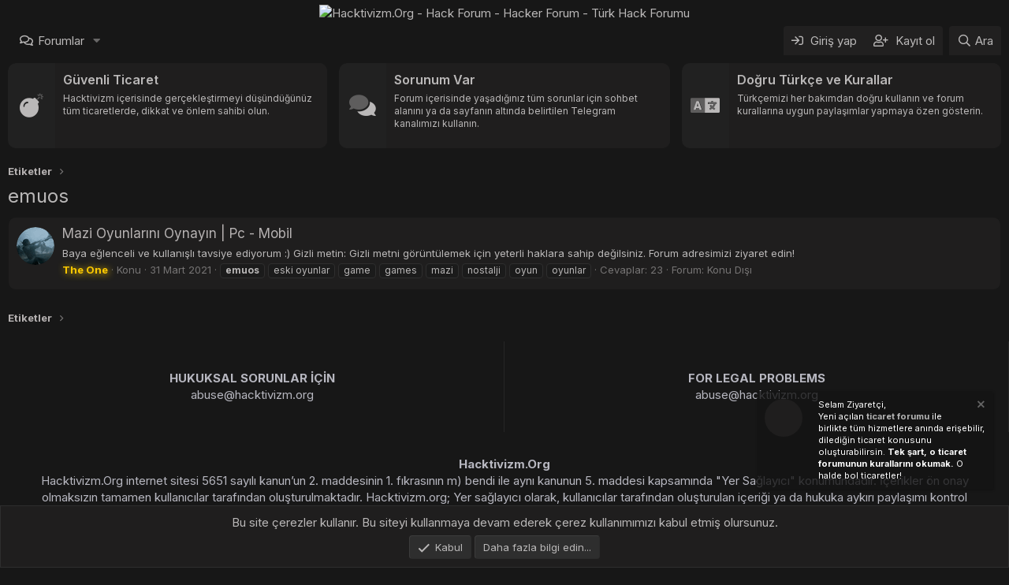

--- FILE ---
content_type: text/css; charset=utf-8
request_url: https://hacktivizm.org/css.php?css=public%3ACMTV_Badges.less%2Cpublic%3Anotices.less%2Cpublic%3Aextra.less&s=21&l=2&d=1762641503&k=bf27c86b40bf8c489a2ef85857bbf951a6c60fa8
body_size: 3049
content:
@charset "UTF-8";

/********* public:CMTV_Badges.less ********/
.category-icon{text-align:center;border-right:1px solid #282727;padding-right:10px;margin-right:5px}.category-icon--img{width:calc(22px + 10px);height:22px;position:relative;top:3px;text-indent:100%;white-space:nowrap;overflow:hidden}.badge-extra .reason a{text-decoration:underline}.badge-extra .edit-reason{opacity:0;transition:opacity .2s}.badgeItem:hover .badge-extra .edit-reason{opacity:1}.badge-extra .extra-item:not(:last-child){margin-right:6px}.badgeItem .contentRow-figureIcon i{font-size:3em}.badgeItem:hover .featureIcon{opacity:0.65}.badgeItem .featureIcon{margin-left:3px;color:#767474;font-size:13px;opacity:0.3;transition:opacity .2s}.badgeItem .featureIcon:hover{opacity:1}.badgeItem .featureIcon--featured{opacity:1 !important;color:#171717}.menu-row .badgeAlert{display:block;margin:3px 0}.badgeIcon--fa{color:#bab8b8;text-align:center}.badgeIcon--fa.badgeIcon-context--alert{position:relative;top:-1px}.badgeIcon.badgeIcon-context--alert{vertical-align:middle;width:22px}.badgeIcon--image{text-indent:100%;white-space:nowrap;overflow:hidden}

/********* public:notices.less ********/
.notices{list-style:none;margin:0;padding:0}.notices.notices--block .notice{margin-bottom:10px}.notices.notices--floating{margin:0 20px 0 auto;width:300px;max-width:100%;z-index:800}@media (max-width:340px){.notices.notices--floating{margin-right:10px}}.notices.notices--floating .notice{margin-bottom:20px}.notices.notices--scrolling{display:flex;align-items:stretch;overflow:hidden;border-width:1px;border-style:solid;border-top-color:#2e2e2e;border-right-color:#2e2e2e;border-bottom-color:#2e2e2e;border-left-color:#2e2e2e;margin-bottom:10px}.notices.notices--scrolling.notices--isMulti{margin-bottom:30px}.notices.notices--scrolling .notice{width:100%;flex-grow:0;flex-shrink:0;border:none}.noticeScrollContainer{margin-bottom:10px}.noticeScrollContainer .lSSlideWrapper{border-width:1px;border-style:solid;border-top-color:#2e2e2e;border-right-color:#2e2e2e;border-bottom-color:#2e2e2e;border-left-color:#2e2e2e}.noticeScrollContainer .notices.notices--scrolling{border:none;margin-bottom:0}.notice{position:relative;border-width:1px;border-style:solid;border-top-color:#2e2e2e;border-right-color:#2e2e2e;border-bottom-color:#2e2e2e;border-left-color:#2e2e2e}.notice:before,.notice:after{content:" ";display:table}.notice:after{clear:both}.notice.notice--primary{color:#bab8b8;background:#1f1e1e}.notice.notice--accent{color:#bab8b8;background:#3b3b3b}.notice.notice--accent a:not(.button--notice){color:#bab8b8}.notice.notice--dark{color:#fefefe;border:none;background:#141414}.notice.notice--dark a:not(.button--notice){color:#b4b4b4}.notice.notice--light{color:#141414;background:#fefefe}.notice.notice--light a:not(.button--notice){color:#828282}.notice.notice--enablePush{display:none}@media (max-width:900px){.notice.notice--enablePush{padding:3px 3px 10px;font-size:13px}}@media (max-width:900px){.notice.notice--cookie .notice-content{padding:3px 3px 10px;font-size:12px}.notice.notice--cookie .notice-content .button--notice{font-size:12px;padding:3px 6px}.notice.notice--cookie .notice-content .button--notice .button-text{font-size:12px}}.notices--block .notice{font-size:15px;border-radius:4px}.notices--floating .notice{font-size:11px;border-radius:4px;box-shadow:1px 1px 3px rgba(0,0,0,0.25)}.notices--floating .notice.notice--primary{background-color:rgba(31,30,30,0.8)}.notices--floating .notice.notice--accent{background-color:rgba(59,59,59,0.8)}.notices--floating .notice.notice--dark{background-color:rgba(20,20,20,0.8)}.notices--floating .notice.notice--light{background-color:rgba(254,254,254,0.8)}.has-js .notices--floating .notice{display:none}.notice.notice--hasImage .notice-content{margin-left:68px;min-height:68px}@media (max-width:900px){.notice.notice--hidewide:not(.is-vis-processed){display:none;visibility:hidden}}@media (max-width:650px){.notice.notice--hidemedium:not(.is-vis-processed){display:none;visibility:hidden}}@media (max-width:480px){.notice.notice--hidenarrow:not(.is-vis-processed){display:none;visibility:hidden}}.notice-image{float:left;padding:10px 0 10px 10px}.notice-image img{max-width:48px;max-height:48px}.notice-content{padding:10px}.notice-content a.notice-dismiss{float:right;color:inherit;font-size:16px;line-height:1;height:1em;box-sizing:content-box;padding:0 0 5px 5px;opacity:.5;-webkit-transition: opacity .25s ease;transition: opacity .25s ease;cursor:pointer}.notice-content a.notice-dismiss:before{font-family:'Font Awesome 5 Pro';font-size:inherit;font-style:normal;font-weight:400;text-rendering:auto;-webkit-font-smoothing:antialiased;-moz-osx-font-smoothing:grayscale;content:"\f00d";width:.75em;display:inline-block;text-align:center}.notice-content a.notice-dismiss:hover{text-decoration:none;opacity:1}.notices--floating .notice-content a.notice-dismiss{font-size:14px}

/********* public:extra.less ********/
.p-body-sidebar .block-row{padding:6px 10px;background:#212121;margin:5px;border-radius:5px}.siropuChatMessageText{color:#6c6c6c}#siropuChatContent .username{color:#6c6c6c}.userBannerLight{display:inline-block;text-align:center;font-size:.7em;font-weight:500;color:#fff;text-transform:uppercase;padding:.5em 0em;width:100%;border:none;position:relative;overflow:hidden}.userBannerLight.admin{background:#c62828}.userBannerLight.moder{background:#00695C}.userBannerLight.user{background:#1565C0}.userBannerLight:before{content:"";position:absolute;background:linear-gradient(135deg, transparent 0%, transparent 30%, rgba(250,250,250,0.7) 50%, transparent 70%, transparent 100%);background-repeat:no-repeat;top:0px;left:-80%;width:100%;height:100%;animation:light 2.5s infinite}.tooltip--member .tooltip-content .userBannerLight{width:120px !important}@media (max-width:650px){.userBannerLight{display:inline !important;padding:.5em 1em}}@keyframes light{0%{left:-80%}100%{left:80%}}.duyuru-blok{margin-bottom:10px}.p-body-sidebar .block-minorHeader{border-bottom:solid 2px #212121}.node-body{background-color:#212121}.block-container{border-radius:10px}@media (max-width:480px){.message-signature{display:block}}.p-header-logo{margin:auto}.xgt-ForumIstatistik-Govde .istatistik-blogu .istatikKonu-TabHeader .tabs-tab{border-right:solid 1px #2f2f2f}[data-nav-id="hack"]:before{content:'\f120'}[data-nav-id="hakkimizda"]:before{content:'\f05a'}@media (min-width:901px){.p-body-main--withSidebar{display:flex;align-items:flex-start}.p-body-main--withSidebar .p-body-content{flex:1 1 auto;display:block;width:"calc(100% - 250px)"}.p-body-main--withSidebar .p-body-sideNav,.p-body-main--withSidebar .p-body-sidebar{flex:0 0 auto;display:block}@supports ((position: sticky) or (position: -webkit-sticky)){.p-body-main--withSidebar .p-body-sidebar{position:-webkit-sticky;position:sticky;top:10px;top:58px}}}.node-subNodeFlatList{border-top:1px solid #282727;padding:10px 5px}.node-subNodeFlatList>li{margin-right:0;width:32%;white-space:nowrap;text-overflow:ellipsis;overflow:hidden}@media (max-width:900px){.node-subNodeFlatList>li{width:45%}}@media (max-width:650px){.block-body .node .node-subNodesFlat{display:block}.node-subNodeFlatList>li{width:45%}}@media (max-width:480px){.block-body .node .node-subNodesFlat{display:block}}::-webkit-scrollbar{width:12px}::-webkit-scrollbar-thumb{background:#444444}::-webkit-scrollbar-track{background:#1d1d1d}.userBanner strong{display:none}.mod{background-image:url(https://hacktivizm.org/styles/rank/cgK2Vm.png);background-repeat:no-repeat;height:51px;width:180px;margin:-15px;text-indent:-9999px;white-space:nowrap;margin-bottom:1px}.afrodit{background:url(https://i.resmim.net/zNvmM.png)}.afrodit{background-repeat:no-repeat;height:51px;width:180px;margin:-15px;text-indent:-9999px;white-space:nowrap;margin-bottom:1px}.adminco{background:url(https://i.ibb.co/HxH42xx/adminscos.png)}.adminco{background-repeat:no-repeat;height:51px;width:180px;margin:-15px;text-indent:-9999px;white-space:nowrap;margin-bottom:1px}.altin{background:url(https://hacktivizm.org/styles/rank/O9iaAD.png)}.altin{background-repeat:no-repeat;height:51px;width:180px;margin:-15px;text-indent:-9999px;white-space:nowrap;margin-bottom:1px}.bronz{background:url(https://hacktivizm.org/styles/rank/tlwUI4.png)}.bronz{background-repeat:no-repeat;height:51px;width:180px;margin:-15px;text-indent:-9999px;white-space:nowrap;margin-bottom:1px}.admin{background:url(https://hacktivizm.org/styles/rank/KduVD6.png)}.admin{background-repeat:no-repeat;height:51px;width:180px;margin:-15px;text-indent:-9999px;white-space:nowrap;margin-bottom:1px}.develop{background:url(https://hacktivizm.org/styles/rank/0szN14.png)}.develop{background-repeat:no-repeat;height:51px;width:180px;margin:-15px;text-indent:-9999px;white-space:nowrap;margin-bottom:1px}.uyes{background:url(https://hacktivizm.org/styles/rank/nPGsk4.png)}.uyes{background-repeat:no-repeat;height:51px;width:180px;margin:-15px;text-indent:-9999px;white-space:nowrap;margin-bottom:1px}.vip{background:url(https://i.hizliresim.com/9n6r38.png)}.vip{background-repeat:no-repeat;height:51px;width:180px;margin:-15px;text-indent:-9999px;white-space:nowrap;margin-bottom:1px}.grafiker{background:url(https://hacktivizm.org/styles/rank/wbhnQW.png)}.grafiker{background-repeat:no-repeat;height:51px;width:180px;margin:-15px;text-indent:-9999px;white-space:nowrap;margin-bottom:1px}.hacktivist{background:url(https://hacktivizm.org/styles/rank/HGtxcR.png)}.hacktivist{background-repeat:no-repeat;height:51px;width:180px;margin:-15px;text-indent:-9999px;white-space:nowrap;margin-bottom:1px}.platinum{background:url(https://hacktivizm.org/styles/rank/EyeIRO.png)}.platinum{background-repeat:no-repeat;height:51px;width:180px;margin:-15px;text-indent:-9999px;white-space:nowrap;margin-bottom:1px}.uzman{background:url(https://hacktivizm.org/styles/rank/N5ZzLb.png)}.uzman{background-repeat:no-repeat;height:51px;width:180px;margin:-15px;text-indent:-9999px;white-space:nowrap;margin-bottom:1px}.block-header{padding:12px 14px;margin:0;font-weight:400;text-decoration:none;font-size:18px;border-bottom:1px solid #161616 !important;background:url(https://i.hizliresim.com/pyu41g1.png) repeat-x center center}.node-body{display:table;table-layout:fixed;width:100%}.block-container{border-top-color:#171717;border-right-color:#171717;border-bottom-color:#171717;border-left-color:#171717}.p-footer{border-top:1px solid #171717}.p-sectionLinks{display:none}.siropuChatDateTime{background:#1b1b1b}.block-footer{border-top:1px solid #1d1d1d}.xgt-ForumIstatistik-Govde .xgtIstatistikListe .xgtIstatistikVerileri:nth-child(n){background-color:#1f1e1e}.xgt-ForumIstatistik-Govde .MiniHeader{background-color:#1b1b1b;color:#9e9e9e}.xgt-ForumIstatistik-Govde .istatistik-blogu .istatikKonu-TabHeader .is-active{background-color:#2b2b2b;border-bottom:solid 3px #f00}.xgt-ForumIstatistik-Govde .istatistik-blogu .istatikKonu-TabHeader{background-color:#2b2b2b;color:#efefef}.fa-check-circle:before{content:"\f336";color:#24aae2}.block--category .collapseTrigger{opacity:0.5;transition:opacity .3s;margin-right:10px}.block--category .collapseTrigger.is-active:before{content:"\f205";transform:scale(-1, 1);margin-right:-8px}.block--category .collapseTrigger:before{content:"\f205";font-size:80%}.block--category .block-container:hover .collapseTrigger{opacity:1}.collapsible-nodes .block-header{display:flex}.collapsible-nodes .block-header--left{margin-right:auto;max-width:100%}.message-cell.message-cell--user{flex:0 0 180px}a.link--internal{color:;box-shadow:rgba(0,0,0,0.5) 0px 1px 3px;border-radius:4px;padding:0 4px}a.link--external{color:;box-shadow:rgba(0,0,0,0.5) 0px 1px 3px;border-radius:4px;padding:0 4px}[data-xf-init="alerts-list"] .fauxBlockLink-blockLink{color:#bbc07e}[data-template="forum_list"] .p-title-value{display:none}[data-template="forum_list"] .p-title{float:right}body{font-family:"Inter",sans-serif}